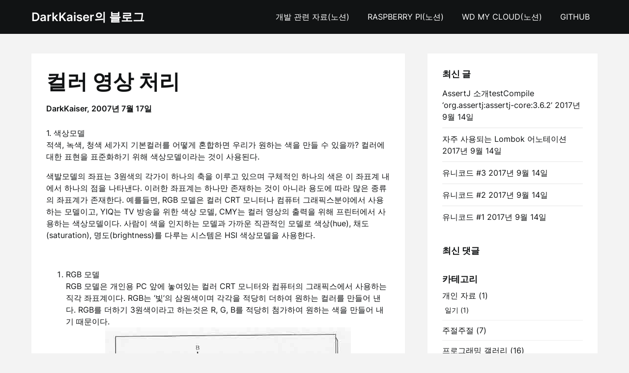

--- FILE ---
content_type: text/html; charset=UTF-8
request_url: https://www.darkkaiser.com/%EC%BB%AC%EB%9F%AC-%EC%98%81%EC%83%81-%EC%B2%98%EB%A6%AC/
body_size: 15670
content:
<!doctype html>
<html lang="ko-KR">

<head>
	<meta charset="UTF-8">
	<meta name="viewport" content="width=device-width, initial-scale=1">
	<link rel="profile" href="http://gmpg.org/xfn/11">
	<title>컬러 영상 처리 &#8211; DarkKaiser의 블로그</title>
<meta name='robots' content='max-image-preview:large' />
<link rel="alternate" type="application/rss+xml" title="DarkKaiser의 블로그 &raquo; 피드" href="https://www.darkkaiser.com/feed/" />
<link rel="alternate" type="application/rss+xml" title="DarkKaiser의 블로그 &raquo; 댓글 피드" href="https://www.darkkaiser.com/comments/feed/" />
<link rel="alternate" type="application/rss+xml" title="DarkKaiser의 블로그 &raquo; 컬러 영상 처리 댓글 피드" href="https://www.darkkaiser.com/%ec%bb%ac%eb%9f%ac-%ec%98%81%ec%83%81-%ec%b2%98%eb%a6%ac/feed/" />
<script type="text/javascript">
/* <![CDATA[ */
window._wpemojiSettings = {"baseUrl":"https:\/\/s.w.org\/images\/core\/emoji\/14.0.0\/72x72\/","ext":".png","svgUrl":"https:\/\/s.w.org\/images\/core\/emoji\/14.0.0\/svg\/","svgExt":".svg","source":{"concatemoji":"https:\/\/www.darkkaiser.com\/wp-includes\/js\/wp-emoji-release.min.js?ver=6.4.7"}};
/*! This file is auto-generated */
!function(i,n){var o,s,e;function c(e){try{var t={supportTests:e,timestamp:(new Date).valueOf()};sessionStorage.setItem(o,JSON.stringify(t))}catch(e){}}function p(e,t,n){e.clearRect(0,0,e.canvas.width,e.canvas.height),e.fillText(t,0,0);var t=new Uint32Array(e.getImageData(0,0,e.canvas.width,e.canvas.height).data),r=(e.clearRect(0,0,e.canvas.width,e.canvas.height),e.fillText(n,0,0),new Uint32Array(e.getImageData(0,0,e.canvas.width,e.canvas.height).data));return t.every(function(e,t){return e===r[t]})}function u(e,t,n){switch(t){case"flag":return n(e,"\ud83c\udff3\ufe0f\u200d\u26a7\ufe0f","\ud83c\udff3\ufe0f\u200b\u26a7\ufe0f")?!1:!n(e,"\ud83c\uddfa\ud83c\uddf3","\ud83c\uddfa\u200b\ud83c\uddf3")&&!n(e,"\ud83c\udff4\udb40\udc67\udb40\udc62\udb40\udc65\udb40\udc6e\udb40\udc67\udb40\udc7f","\ud83c\udff4\u200b\udb40\udc67\u200b\udb40\udc62\u200b\udb40\udc65\u200b\udb40\udc6e\u200b\udb40\udc67\u200b\udb40\udc7f");case"emoji":return!n(e,"\ud83e\udef1\ud83c\udffb\u200d\ud83e\udef2\ud83c\udfff","\ud83e\udef1\ud83c\udffb\u200b\ud83e\udef2\ud83c\udfff")}return!1}function f(e,t,n){var r="undefined"!=typeof WorkerGlobalScope&&self instanceof WorkerGlobalScope?new OffscreenCanvas(300,150):i.createElement("canvas"),a=r.getContext("2d",{willReadFrequently:!0}),o=(a.textBaseline="top",a.font="600 32px Arial",{});return e.forEach(function(e){o[e]=t(a,e,n)}),o}function t(e){var t=i.createElement("script");t.src=e,t.defer=!0,i.head.appendChild(t)}"undefined"!=typeof Promise&&(o="wpEmojiSettingsSupports",s=["flag","emoji"],n.supports={everything:!0,everythingExceptFlag:!0},e=new Promise(function(e){i.addEventListener("DOMContentLoaded",e,{once:!0})}),new Promise(function(t){var n=function(){try{var e=JSON.parse(sessionStorage.getItem(o));if("object"==typeof e&&"number"==typeof e.timestamp&&(new Date).valueOf()<e.timestamp+604800&&"object"==typeof e.supportTests)return e.supportTests}catch(e){}return null}();if(!n){if("undefined"!=typeof Worker&&"undefined"!=typeof OffscreenCanvas&&"undefined"!=typeof URL&&URL.createObjectURL&&"undefined"!=typeof Blob)try{var e="postMessage("+f.toString()+"("+[JSON.stringify(s),u.toString(),p.toString()].join(",")+"));",r=new Blob([e],{type:"text/javascript"}),a=new Worker(URL.createObjectURL(r),{name:"wpTestEmojiSupports"});return void(a.onmessage=function(e){c(n=e.data),a.terminate(),t(n)})}catch(e){}c(n=f(s,u,p))}t(n)}).then(function(e){for(var t in e)n.supports[t]=e[t],n.supports.everything=n.supports.everything&&n.supports[t],"flag"!==t&&(n.supports.everythingExceptFlag=n.supports.everythingExceptFlag&&n.supports[t]);n.supports.everythingExceptFlag=n.supports.everythingExceptFlag&&!n.supports.flag,n.DOMReady=!1,n.readyCallback=function(){n.DOMReady=!0}}).then(function(){return e}).then(function(){var e;n.supports.everything||(n.readyCallback(),(e=n.source||{}).concatemoji?t(e.concatemoji):e.wpemoji&&e.twemoji&&(t(e.twemoji),t(e.wpemoji)))}))}((window,document),window._wpemojiSettings);
/* ]]> */
</script>
<link rel='stylesheet' id='superb-pixels-boxed-css' href='https://www.darkkaiser.com/wp-content/themes/superb-pixels/css/boxed-theme-mode.css?ver=1.0' type='text/css' media='all and (min-width: 600px)' />
<style id='wp-emoji-styles-inline-css' type='text/css'>

	img.wp-smiley, img.emoji {
		display: inline !important;
		border: none !important;
		box-shadow: none !important;
		height: 1em !important;
		width: 1em !important;
		margin: 0 0.07em !important;
		vertical-align: -0.1em !important;
		background: none !important;
		padding: 0 !important;
	}
</style>
<link rel='stylesheet' id='wp-block-library-css' href='https://www.darkkaiser.com/wp-includes/css/dist/block-library/style.min.css?ver=6.4.7' type='text/css' media='all' />
<style id='classic-theme-styles-inline-css' type='text/css'>
/*! This file is auto-generated */
.wp-block-button__link{color:#fff;background-color:#32373c;border-radius:9999px;box-shadow:none;text-decoration:none;padding:calc(.667em + 2px) calc(1.333em + 2px);font-size:1.125em}.wp-block-file__button{background:#32373c;color:#fff;text-decoration:none}
</style>
<style id='global-styles-inline-css' type='text/css'>
body{--wp--preset--color--black: #000000;--wp--preset--color--cyan-bluish-gray: #abb8c3;--wp--preset--color--white: #ffffff;--wp--preset--color--pale-pink: #f78da7;--wp--preset--color--vivid-red: #cf2e2e;--wp--preset--color--luminous-vivid-orange: #ff6900;--wp--preset--color--luminous-vivid-amber: #fcb900;--wp--preset--color--light-green-cyan: #7bdcb5;--wp--preset--color--vivid-green-cyan: #00d084;--wp--preset--color--pale-cyan-blue: #8ed1fc;--wp--preset--color--vivid-cyan-blue: #0693e3;--wp--preset--color--vivid-purple: #9b51e0;--wp--preset--gradient--vivid-cyan-blue-to-vivid-purple: linear-gradient(135deg,rgba(6,147,227,1) 0%,rgb(155,81,224) 100%);--wp--preset--gradient--light-green-cyan-to-vivid-green-cyan: linear-gradient(135deg,rgb(122,220,180) 0%,rgb(0,208,130) 100%);--wp--preset--gradient--luminous-vivid-amber-to-luminous-vivid-orange: linear-gradient(135deg,rgba(252,185,0,1) 0%,rgba(255,105,0,1) 100%);--wp--preset--gradient--luminous-vivid-orange-to-vivid-red: linear-gradient(135deg,rgba(255,105,0,1) 0%,rgb(207,46,46) 100%);--wp--preset--gradient--very-light-gray-to-cyan-bluish-gray: linear-gradient(135deg,rgb(238,238,238) 0%,rgb(169,184,195) 100%);--wp--preset--gradient--cool-to-warm-spectrum: linear-gradient(135deg,rgb(74,234,220) 0%,rgb(151,120,209) 20%,rgb(207,42,186) 40%,rgb(238,44,130) 60%,rgb(251,105,98) 80%,rgb(254,248,76) 100%);--wp--preset--gradient--blush-light-purple: linear-gradient(135deg,rgb(255,206,236) 0%,rgb(152,150,240) 100%);--wp--preset--gradient--blush-bordeaux: linear-gradient(135deg,rgb(254,205,165) 0%,rgb(254,45,45) 50%,rgb(107,0,62) 100%);--wp--preset--gradient--luminous-dusk: linear-gradient(135deg,rgb(255,203,112) 0%,rgb(199,81,192) 50%,rgb(65,88,208) 100%);--wp--preset--gradient--pale-ocean: linear-gradient(135deg,rgb(255,245,203) 0%,rgb(182,227,212) 50%,rgb(51,167,181) 100%);--wp--preset--gradient--electric-grass: linear-gradient(135deg,rgb(202,248,128) 0%,rgb(113,206,126) 100%);--wp--preset--gradient--midnight: linear-gradient(135deg,rgb(2,3,129) 0%,rgb(40,116,252) 100%);--wp--preset--font-size--small: 13px;--wp--preset--font-size--medium: 20px;--wp--preset--font-size--large: 36px;--wp--preset--font-size--x-large: 42px;--wp--preset--spacing--20: 0.44rem;--wp--preset--spacing--30: 0.67rem;--wp--preset--spacing--40: 1rem;--wp--preset--spacing--50: 1.5rem;--wp--preset--spacing--60: 2.25rem;--wp--preset--spacing--70: 3.38rem;--wp--preset--spacing--80: 5.06rem;--wp--preset--shadow--natural: 6px 6px 9px rgba(0, 0, 0, 0.2);--wp--preset--shadow--deep: 12px 12px 50px rgba(0, 0, 0, 0.4);--wp--preset--shadow--sharp: 6px 6px 0px rgba(0, 0, 0, 0.2);--wp--preset--shadow--outlined: 6px 6px 0px -3px rgba(255, 255, 255, 1), 6px 6px rgba(0, 0, 0, 1);--wp--preset--shadow--crisp: 6px 6px 0px rgba(0, 0, 0, 1);}:where(.is-layout-flex){gap: 0.5em;}:where(.is-layout-grid){gap: 0.5em;}body .is-layout-flow > .alignleft{float: left;margin-inline-start: 0;margin-inline-end: 2em;}body .is-layout-flow > .alignright{float: right;margin-inline-start: 2em;margin-inline-end: 0;}body .is-layout-flow > .aligncenter{margin-left: auto !important;margin-right: auto !important;}body .is-layout-constrained > .alignleft{float: left;margin-inline-start: 0;margin-inline-end: 2em;}body .is-layout-constrained > .alignright{float: right;margin-inline-start: 2em;margin-inline-end: 0;}body .is-layout-constrained > .aligncenter{margin-left: auto !important;margin-right: auto !important;}body .is-layout-constrained > :where(:not(.alignleft):not(.alignright):not(.alignfull)){max-width: var(--wp--style--global--content-size);margin-left: auto !important;margin-right: auto !important;}body .is-layout-constrained > .alignwide{max-width: var(--wp--style--global--wide-size);}body .is-layout-flex{display: flex;}body .is-layout-flex{flex-wrap: wrap;align-items: center;}body .is-layout-flex > *{margin: 0;}body .is-layout-grid{display: grid;}body .is-layout-grid > *{margin: 0;}:where(.wp-block-columns.is-layout-flex){gap: 2em;}:where(.wp-block-columns.is-layout-grid){gap: 2em;}:where(.wp-block-post-template.is-layout-flex){gap: 1.25em;}:where(.wp-block-post-template.is-layout-grid){gap: 1.25em;}.has-black-color{color: var(--wp--preset--color--black) !important;}.has-cyan-bluish-gray-color{color: var(--wp--preset--color--cyan-bluish-gray) !important;}.has-white-color{color: var(--wp--preset--color--white) !important;}.has-pale-pink-color{color: var(--wp--preset--color--pale-pink) !important;}.has-vivid-red-color{color: var(--wp--preset--color--vivid-red) !important;}.has-luminous-vivid-orange-color{color: var(--wp--preset--color--luminous-vivid-orange) !important;}.has-luminous-vivid-amber-color{color: var(--wp--preset--color--luminous-vivid-amber) !important;}.has-light-green-cyan-color{color: var(--wp--preset--color--light-green-cyan) !important;}.has-vivid-green-cyan-color{color: var(--wp--preset--color--vivid-green-cyan) !important;}.has-pale-cyan-blue-color{color: var(--wp--preset--color--pale-cyan-blue) !important;}.has-vivid-cyan-blue-color{color: var(--wp--preset--color--vivid-cyan-blue) !important;}.has-vivid-purple-color{color: var(--wp--preset--color--vivid-purple) !important;}.has-black-background-color{background-color: var(--wp--preset--color--black) !important;}.has-cyan-bluish-gray-background-color{background-color: var(--wp--preset--color--cyan-bluish-gray) !important;}.has-white-background-color{background-color: var(--wp--preset--color--white) !important;}.has-pale-pink-background-color{background-color: var(--wp--preset--color--pale-pink) !important;}.has-vivid-red-background-color{background-color: var(--wp--preset--color--vivid-red) !important;}.has-luminous-vivid-orange-background-color{background-color: var(--wp--preset--color--luminous-vivid-orange) !important;}.has-luminous-vivid-amber-background-color{background-color: var(--wp--preset--color--luminous-vivid-amber) !important;}.has-light-green-cyan-background-color{background-color: var(--wp--preset--color--light-green-cyan) !important;}.has-vivid-green-cyan-background-color{background-color: var(--wp--preset--color--vivid-green-cyan) !important;}.has-pale-cyan-blue-background-color{background-color: var(--wp--preset--color--pale-cyan-blue) !important;}.has-vivid-cyan-blue-background-color{background-color: var(--wp--preset--color--vivid-cyan-blue) !important;}.has-vivid-purple-background-color{background-color: var(--wp--preset--color--vivid-purple) !important;}.has-black-border-color{border-color: var(--wp--preset--color--black) !important;}.has-cyan-bluish-gray-border-color{border-color: var(--wp--preset--color--cyan-bluish-gray) !important;}.has-white-border-color{border-color: var(--wp--preset--color--white) !important;}.has-pale-pink-border-color{border-color: var(--wp--preset--color--pale-pink) !important;}.has-vivid-red-border-color{border-color: var(--wp--preset--color--vivid-red) !important;}.has-luminous-vivid-orange-border-color{border-color: var(--wp--preset--color--luminous-vivid-orange) !important;}.has-luminous-vivid-amber-border-color{border-color: var(--wp--preset--color--luminous-vivid-amber) !important;}.has-light-green-cyan-border-color{border-color: var(--wp--preset--color--light-green-cyan) !important;}.has-vivid-green-cyan-border-color{border-color: var(--wp--preset--color--vivid-green-cyan) !important;}.has-pale-cyan-blue-border-color{border-color: var(--wp--preset--color--pale-cyan-blue) !important;}.has-vivid-cyan-blue-border-color{border-color: var(--wp--preset--color--vivid-cyan-blue) !important;}.has-vivid-purple-border-color{border-color: var(--wp--preset--color--vivid-purple) !important;}.has-vivid-cyan-blue-to-vivid-purple-gradient-background{background: var(--wp--preset--gradient--vivid-cyan-blue-to-vivid-purple) !important;}.has-light-green-cyan-to-vivid-green-cyan-gradient-background{background: var(--wp--preset--gradient--light-green-cyan-to-vivid-green-cyan) !important;}.has-luminous-vivid-amber-to-luminous-vivid-orange-gradient-background{background: var(--wp--preset--gradient--luminous-vivid-amber-to-luminous-vivid-orange) !important;}.has-luminous-vivid-orange-to-vivid-red-gradient-background{background: var(--wp--preset--gradient--luminous-vivid-orange-to-vivid-red) !important;}.has-very-light-gray-to-cyan-bluish-gray-gradient-background{background: var(--wp--preset--gradient--very-light-gray-to-cyan-bluish-gray) !important;}.has-cool-to-warm-spectrum-gradient-background{background: var(--wp--preset--gradient--cool-to-warm-spectrum) !important;}.has-blush-light-purple-gradient-background{background: var(--wp--preset--gradient--blush-light-purple) !important;}.has-blush-bordeaux-gradient-background{background: var(--wp--preset--gradient--blush-bordeaux) !important;}.has-luminous-dusk-gradient-background{background: var(--wp--preset--gradient--luminous-dusk) !important;}.has-pale-ocean-gradient-background{background: var(--wp--preset--gradient--pale-ocean) !important;}.has-electric-grass-gradient-background{background: var(--wp--preset--gradient--electric-grass) !important;}.has-midnight-gradient-background{background: var(--wp--preset--gradient--midnight) !important;}.has-small-font-size{font-size: var(--wp--preset--font-size--small) !important;}.has-medium-font-size{font-size: var(--wp--preset--font-size--medium) !important;}.has-large-font-size{font-size: var(--wp--preset--font-size--large) !important;}.has-x-large-font-size{font-size: var(--wp--preset--font-size--x-large) !important;}
.wp-block-navigation a:where(:not(.wp-element-button)){color: inherit;}
:where(.wp-block-post-template.is-layout-flex){gap: 1.25em;}:where(.wp-block-post-template.is-layout-grid){gap: 1.25em;}
:where(.wp-block-columns.is-layout-flex){gap: 2em;}:where(.wp-block-columns.is-layout-grid){gap: 2em;}
.wp-block-pullquote{font-size: 1.5em;line-height: 1.6;}
</style>
<link rel='stylesheet' id='classy-blogger-parent-style-css' href='https://www.darkkaiser.com/wp-content/themes/superb-pixels/style.css?ver=6.4.7' type='text/css' media='all' />
<link rel='stylesheet' id='classy-blogger-fonts-css' href='https://www.darkkaiser.com/wp-content/fonts/013bcf636a8eba050434e647a4781a09.css?ver=1.0' type='text/css' media='all' />
<link rel='stylesheet' id='superb-pixels-font-awesome-css' href='https://www.darkkaiser.com/wp-content/themes/superb-pixels/css/font-awesome.min.css?ver=6.4.7' type='text/css' media='all' />
<link rel='stylesheet' id='superb-pixels-style-css' href='https://www.darkkaiser.com/wp-content/themes/classy-blogger/style.css?ver=6.4.7' type='text/css' media='all' />
<link rel='stylesheet' id='superb-pixels-fonts-css' href='https://www.darkkaiser.com/wp-content/fonts/1b4b91594c67cdc195df0c8fe4b86e30.css?ver=1.0' type='text/css' media='all' />
<link rel='stylesheet' id='enlighterjs-css' href='https://www.darkkaiser.com/wp-content/plugins/enlighter/cache/enlighterjs.min.css?ver=hX5h0suZIToNAns' type='text/css' media='all' />
<script type="text/javascript" src="https://www.darkkaiser.com/wp-includes/js/jquery/jquery.min.js?ver=3.7.1" id="jquery-core-js"></script>
<script type="text/javascript" src="https://www.darkkaiser.com/wp-includes/js/jquery/jquery-migrate.min.js?ver=3.4.1" id="jquery-migrate-js"></script>
<link rel="https://api.w.org/" href="https://www.darkkaiser.com/wp-json/" /><link rel="alternate" type="application/json" href="https://www.darkkaiser.com/wp-json/wp/v2/posts/307" /><link rel="EditURI" type="application/rsd+xml" title="RSD" href="https://www.darkkaiser.com/xmlrpc.php?rsd" />
<meta name="generator" content="WordPress 6.4.7" />
<link rel="canonical" href="https://www.darkkaiser.com/%ec%bb%ac%eb%9f%ac-%ec%98%81%ec%83%81-%ec%b2%98%eb%a6%ac/" />
<link rel='shortlink' href='https://www.darkkaiser.com/?p=307' />
<link rel="alternate" type="application/json+oembed" href="https://www.darkkaiser.com/wp-json/oembed/1.0/embed?url=https%3A%2F%2Fwww.darkkaiser.com%2F%25ec%25bb%25ac%25eb%259f%25ac-%25ec%2598%2581%25ec%2583%2581-%25ec%25b2%2598%25eb%25a6%25ac%2F" />
<link rel="alternate" type="text/xml+oembed" href="https://www.darkkaiser.com/wp-json/oembed/1.0/embed?url=https%3A%2F%2Fwww.darkkaiser.com%2F%25ec%25bb%25ac%25eb%259f%25ac-%25ec%2598%2581%25ec%2583%2581-%25ec%25b2%2598%25eb%25a6%25ac%2F&#038;format=xml" />
<link rel="pingback" href="https://www.darkkaiser.com/xmlrpc.php">		<style type="text/css">
			.custom-logo-link img {
				width: auto;
				max-height: 65px;
			}

			.all-blog-articles {
				display: block;
			}

			.add-blog-to-sidebar .all-blog-articles .blogposts-list {
				width: 100%;
				max-width: 100%;
				flex: 100%;
			}

			.all-blog-articles article h2.entry-title {
				font-size: var(--font-secondary-xxl);
			}

			@media (max-width: 1100px) {
				.all-blog-articles article h2.entry-title {
					font-size: var(--font-secondary-xl);
				}
			}

			@media (max-width: 700px) {
				.all-blog-articles article h2.entry-title {
					font-size: var(--font-secondary-large);
				}
			}

			
			/** COLOR SCHEME **/
			:root {
				--superb-pixels-primary: #f8ad36;--superb-pixels-primary-dark: #d78a16;--superb-pixels-secondary: #eeeeee;--superb-pixels-secondary-dark: #e3e3e3;			}

			/** COLOR SCHEME **/
		</style>

<style type="text/css">.recentcomments a{display:inline !important;padding:0 !important;margin:0 !important;}</style>		<style type="text/css">
			.site-title a,
			.site-description,
			.logofont,
			.site-title,
			.logodescription {
				color: #ffffff;
			}

			.site-title a,
			.site-title,
			.site-description,
			.logodescription {
				color: #ffffff;
			}

					</style>
</head>

<body class="post-template-default single single-post postid-307 single-format-standard masthead-fixed">
		<a class="skip-link screen-reader-text" href="#content">Skip to content</a>

	<header id="masthead" class="sheader site-header clearfix">
		        <nav id="primary-site-navigation" class="primary-menu main-navigation clearfix">
                    <a href="#" class="nav-pull smenu-hide toggle-mobile-menu menu-toggle" aria-expanded="false">
                            <span class="logofont site-title">
                    DarkKaiser의 블로그                </span>
                        <span class="navigation-icon-nav">
                <svg width="24" height="18" viewBox="0 0 24 18" fill="none" xmlns="http://www.w3.org/2000/svg">
                    <path d="M1.33301 1H22.6663" stroke="#2D2D2D" stroke-width="2" stroke-linecap="round" stroke-linejoin="round" />
                    <path d="M1.33301 9H22.6663" stroke="#2D2D2D" stroke-width="2" stroke-linecap="round" stroke-linejoin="round" />
                    <path d="M1.33301 17H22.6663" stroke="#2D2D2D" stroke-width="2" stroke-linecap="round" stroke-linejoin="round" />
                </svg>
            </span>
        </a>
            <div class="top-nav-wrapper">
                <div class="content-wrap">
                    <div class="header-content-container">
                        <div class="logo-container">
                            
                                

                                
                                    <a class="logofont site-title" href="https://www.darkkaiser.com/" rel="home">DarkKaiser의 블로그</a>
                                                                        
                                                            </div>

                                <div class="center-main-menu">
                            <div class="menu-top_menu-container"><ul id="primary-menu" class="pmenu"><li id="menu-item-1354" class="menu-item menu-item-type-custom menu-item-object-custom menu-item-1354"><a target="_blank" rel="noopener" href="https://darkkaiser.notion.site/62ec7038d1284144aa4e481b9d606517?pvs=4">개발 관련 자료(노션)</a></li>
<li id="menu-item-1434" class="menu-item menu-item-type-custom menu-item-object-custom menu-item-1434"><a target="_blank" rel="noopener" href="https://darkkaiser.notion.site/Raspberry-Pi-b77204580b1e4dd7ae0c20db6ef28773?pvs=4">Raspberry Pi(노션)</a></li>
<li id="menu-item-1433" class="menu-item menu-item-type-custom menu-item-object-custom menu-item-1433"><a target="_blank" rel="noopener" href="https://darkkaiser.notion.site/WD-My-Cloud-UN_USED-a6a792a1d3254bf093d5f6ba6e3fd3fe?pvs=4">WD My Cloud(노션)</a></li>
<li id="menu-item-1355" class="menu-item menu-item-type-custom menu-item-object-custom menu-item-1355"><a target="_blank" rel="noopener" href="https://github.com/darkkaiser">GitHub</a></li>
</ul></div>                                        </div>
                    </div>
                </div>
        </nav>
		<div class="super-menu clearfix menu-offconvas-mobile-only">
			<div class="super-menu-inner">
				<div class="header-content-container">
					<div class="mob-logo-wrap">
																				
								<a class="logofont site-title" href="https://www.darkkaiser.com/" rel="home">DarkKaiser의 블로그</a>
																
													</div>


											<a href="#" class="nav-pull toggle-mobile-menu menu-toggle" aria-expanded="false">
							<span class="navigation-icon">
								<svg width="24" height="18" viewBox="0 0 24 18" fill="none" xmlns="http://www.w3.org/2000/svg">
									<path d="M1.33301 1H22.6663" stroke="#2D2D2D" stroke-width="2" stroke-linecap="round" stroke-linejoin="round" />
									<path d="M1.33301 9H22.6663" stroke="#2D2D2D" stroke-width="2" stroke-linecap="round" stroke-linejoin="round" />
									<path d="M1.33301 17H22.6663" stroke="#2D2D2D" stroke-width="2" stroke-linecap="round" stroke-linejoin="round" />
								</svg>
							</span>
						</a>
									</div>
			</div>
		</div>
	</header>

	
	<div class="content-wrap">

					<!-- Upper widgets -->
						<!-- / Upper widgets -->
		
	</div>


	
<div id="content" class="site-content clearfix"> <div class="content-wrap">
    <div id="primary" class="featured-content content-area ">
        <main id="main" class="site-main">
                    
<article id="post-307" class="posts-entry fbox post-307 post type-post status-publish format-standard hentry category-dip">
	<header class="entry-header">
		<h1 class="entry-title">컬러 영상 처리</h1>					<div class="entry-meta">
				<div class="blog-data-wrapper">
					<div class='post-meta-inner-wrapper'>
													<span class="post-author-img">
															</span>
							<span class="post-author-data">
								DarkKaiser, 														<span class="posted-on"><a href="https://www.darkkaiser.com/%ec%bb%ac%eb%9f%ac-%ec%98%81%ec%83%81-%ec%b2%98%eb%a6%ac/" rel="bookmark"><time class="entry-date published" datetime="2007-07-17T09:25:47+09:00">2007년 7월 17일</time><time class="updated" datetime="2023-09-06T12:27:21+09:00">2023년 9월 6일</time></a></span>														</span>
											</div>
				</div>
			</div><!-- .entry-meta -->
			</header><!-- .entry-header -->

	<div class="entry-content">
		<p>1. 색상모델<br />적색, 녹색, 청색 세가지 기본컬러를 어떻게 혼합하면 우리가 원하는 색을 만들 수 있을까? 컬러에 대한 표현을 표준화하기 위해 색상모델이라는 것이 사용된다.</p>
<div>색발모델의 좌표는 3원색의 각가이 하나의 축을 이루고 있으며 구체적인 하나의 색은 이 좌표계 내에서 하나의 점을 나타낸다. 이러한 좌표계는 하나만 존재하는 것이 아니라 용도에 따라 많은 종류의 좌표계가 존재한다. 예를들면, RGB 모델은 컬러 CRT 모니터나 컴퓨터 그래픽스분야에서 사용하는 모델이고, YIQ는 TV 방송을 위한 색상 모델, CMY는 컬러 영상의 출력을 위해 프린터에서 사용하는 색상모델이다. 사람이 색을 인지하는 모델과 가까운 직관적인 모델로 색상(hue), 채도(saturation), 명도(brightness)를 다루는 시스템은 HSI 색상모델을 사용한다.</div>
<p> </p>
<ol>
<li>RGB 모델<br />RGB 모델은 개인용 PC 앞에 놓여있는 컬러 CRT 모니터와 컴퓨터의 그래픽스에서 사용하는 직각 좌표계이다. RGB는 &#8216;빛&#8217;의 삼원색이며 각각을 적당히 더하여 원하는 컬러를 만들어 낸다. RGB를 더하기 3원색이라고 하는것은 R, G, B를 적당히 첨가하여 원하는 색을 만들어 내기 때문이다.<br /><img fetchpriority="high" decoding="async" class="aligncenter" src="https://www.darkkaiser.com/wp-content/uploads/1/1216172822.jpg" alt="사용자 삽입 이미지" width="500" height="489" />RGB 컬러 모델을 보면, 각각의 좌표축은 R, G, B축을 나타낸다. 좌표점 (0, 0, 0)은 검은색이며 (1, 1, 1)은 흰색을 나타낸다. (0, 0, 0)과 (1, 1, 1)을 연결하는 대각선상에 존재하는 모든 점들은 R, G, B 각각의 비율이 동일한 회색 등급을 나타낸다. 이것은 삼원색이 같은 비율로 혼합되었을 경우 회색이 된다는 것을 나타낸다.
<div>실제로 영상 처리를 수행할 때 흑백영상 처리가 많으므로 RGB 컬러 값을 흑백명암도의 밝기 값으로 바꾸는 것이 필요하다. 간단하게 다음의 수식을 사용한다.
<pre class="lang:default decode:true ">명암도 = 0.299R + 0.587G + 0.114B
명암도 = 0.333R + 0.333G + 0.333B</pre>
<p>TV나 모니터에서 사용하는 경우 첫 번째 수식을, 나머지 대부분의 경우는 두 번째 수식을 사용하면 된다.</p>
</div>
</li>
<li>YIQ 모델<br />이 색상모델은 TV 방송국에서 사용하는 컬러모델이다. 만일 RGB 컬러로 TV 영상전파를 쏘아보낸다면 가정에서 이를 받아서 흑백 TV로 시청한다고 할 경우 다시 밝기를 나타내는 명암도 값을 계산해야 할 것이다. 이것은 귀찮은 일이고 하드웨어나 소프트웨어적인 추가 계산을 필요로 할 것이다. 방송국에서는 수신기가 흑백 TV인지 컬러 TV인지 관계없이 YIQ 신호로 쏘아보내고 가정에서 수신기가 흑백 TV라면 Y신호만 취하면 될 것이고 컬러 TV라면 YIQ를 모두 취하면 될 것이다. 방송국은 호환성을 높이기 위해 YIQ 모형을 사용한다.<br /><img decoding="async" class="aligncenter" src="https://www.darkkaiser.com/wp-content/uploads/1/1096600549.jpg" alt="사용자 삽입 이미지" width="500" height="188" />YIQ에서 Y는 명암도(luminance), I, Q는 색에 관련된 정보인 색상과 채도 정보를 나타낸다. 흑백 TV인 경우 영상신호에서 Y만을 취해서 흑백화면을 만들고, 컬러 TV인 경우 세 신호 모두를 이용하여 R, G, B 컬러 값을 만들어 낼 수 있다.<strong>YIQ 모델의 장점<br /></strong>
<ul>
<li>밝기를 나타내는 명암도 값을 바로 취해서 사용할 수 있다. 히스토그램 평활화와 같은 영상처리라든지, 컬러 영상의 유화처리 등에 색상모델의 변환없이 직접 사용 가능하다.</li>
<li>사람의 눈은 컬러값보다 밝기값에 더 민감하다. 따라서, 영상신호 전송시, 민감한 Y 값은 덜 압축하여 보내고, 둔감한 I, Q 값은 많이 압축하여 보낼수 있어 신호 전송의 효율을 높이는 것이 가능하다.</li>
</ul>
<p><strong>Lookup Table를 사용한 고속 변환<br /></strong>RGB 모형과 YIQ 모형의 변환 행렬식은 실수의 곱연산을 포함하고 있으므로 연산시간이 많이 걸린다. 따라서 포함된 관련식을 미리 계산하여 Lookup 테이블에 저장하여 놓고, 실제 계산시에는 이 테이블을 참조하여 사용한다면 고속 변환이 가능하다. 아래 리스트는 LUT를 사용한 RGB 모형에서 YIQ 모형으로의 색변환을 보여준다.</p>
</li>
<li>CMY 모델<br />CMY는 &#8216;색&#8217;의 3원색이며 청록(Cyan), 자홍(Magenta), 노랑(Yellow)으로 구성된다. 이것은 RGB 모형과 반대의 공간이며, C,M,Y는 각각 R,G,B의 보색이다. RGB는 더하기 3원색이었는데 반해 CMY는 빼기 3원색이라고 한다. 이는 백색광에서 특정색을 뺌에 의해 원하는 색깔을 만들기 때문이다. 예를들면, 청록(Cyan)으로 칠해진 표면에 백색광을 비추면 흡수된다. 즉, Magenta는 백색광에서 녹색광을 뺀 것이다.
<div>이 색상모델은 컬러 복사기나 프린트와 같은 종이 출력 장치에 사용되며 종이에 색깔을 나타내는 안료를 칠하기 위해 필요하다.
<pre class="lang:default decode:true ">C = 1 - R
M = 1 - G
Y = 1 - G</pre>
<p>프린트없체에서는 CMY에 검정색을 더하여 CMYK 모델을 만들었다. K는 검정색을 나타내며 검정색을 만들기 위해 C, M, Y를 조합하여 사용하는 것보다는 아예 검정색 잉크를 사용하는 것이 비용이나 검정색의 질적 수준에서 더 효과적이기 때문에 실용적으로 사용되는 모델이다.</p>
<pre class="lang:default decode:true ">C = 1 - R
M = 1 - G
Y = 1 - B
K = min(C, M, Y)</pre>
<p><img loading="lazy" decoding="async" class="aligncenter" src="https://www.darkkaiser.com/wp-content/uploads/1/1406467347.jpg" alt="사용자 삽입 이미지" width="500" height="420" />아래 리스트는 RGB 모델에서의 화소값을 CMY 모델의 화소값으로 변환하는 함수의 구현을 보여준다. &#8216;F&#8217;는 단정도 실수를 나타낸다. 변수값들은 0과 1 사이값으로 만들어 사용한다.</p>
<pre class="lang:default decode:true ">void RGB_To_CMY(float r, float g, float b, float *c, float *m, float *y)
{
*c = 1.0f - r;
*m = 1.0f - g;
*y = 1.0f - b;
}</pre>
</div>
</li>
<li>HSI 모델<br />RGB, YIQ, CMY, CMYK 등의 색상모델은 시스템이나 하드웨어에서의 사용을 위해 만들어진 색상모형이다. 이에반해 HSI 모델은 인간의 색인지에 기반을 둔 사용자 지향성의 색상모형이다. H는 색상(Hue), S는 체도(Saturation), I는 명도(Intensity)를 각각 나타내며 이 모형을 사용하면, 어떤 구체적인 컬러를 만들기 위해 색을 조합할 필요가 없다. 바로 좌표축 H 자체가 색상을 나타낸다. 진한 빨간색을 엷은 빨강색으로 만들기 위해서는 또 다른 좌표축 중의 하나인 S를 조절하면 된다. 밝기를 바꾸기 위해서는 I 축을 조절한다. 사용자가 원하는 색을 만들거나 재생하기 위한 색 표현이 쉽지 않은가?
<div>색상(H)은 빨강, 파랑, 노랑 등의 색을 구별하기 위해 사용되는 축으로 0~360도의 범위를 가진 각도 값으로 나타낸다. 채노(S)는 순색에 첨가된 백색광의 비율을 나타내며 0~1의 범위를 가진 반지름에 해당한다. 파란색의 벽면에 백색광을 비추면 파란색이 희미해 지면서 백색에 가까워진다. S 값이 0으로 떨어지게 되는 것이다. 빨강은 높은 채도의 색이고 분홍은 낮은 채도의 색이다. 빨강이 분홍보다 순색에 더 가깝다. 중심 축에서 멀어지면 채도는 높아진다. 명도는 빛의 세기를 나타낸다. I 축에 해당하며 0~1 사이의 범위를 가진다. 0은 검정, 1은 흰색을 나타낸다.<br /><img loading="lazy" decoding="async" class="aligncenter" src="https://www.darkkaiser.com/wp-content/uploads/1/1267892823.jpg" alt="사용자 삽입 이미지" width="500" height="250" />위의 그림은 HSI 좌표의 모형을 RGB 축과 비교하여 보여주고 있다. HSI 모형은 실린더 모양으로 생긴 좌표로 RGB 모형의 대각선인 회색 라인을 중심축으로 한다. 위의 그림에서는 I로 표시되어 있다. 따라서, 허용되는 채도영역의 범위는 밝기가 밝거나 어두운 영역에서는 정육각형에 내접하는 타원의 크기가 작아지므로 이에 대응하여 작게 된다. 또한, 중심축인 회색라인(I축)에서 외각으로 멀어질수록 순색에 가까워지면서 채도가 증가하게 되고 중심축에서 가까우면 회색에 가까우므로 채도가 떨어지게 된다.<br /><img loading="lazy" decoding="async" class="aligncenter" src="https://www.darkkaiser.com/wp-content/uploads/1/1224026653.jpg" alt="사용자 삽입 이미지" width="500" height="149" />위의 그림은 HSI 영상분리의 예를 보여주고 있다. H 성분은 수직방향으로만 값이 변한다. 원본영상의 수평방향으로는 밝기나 채도가 바뀌지만 일정한 H 값을 나타낸다. 이러한 특성은 컬러영상의 영역분리를 시도할 때 h를 사용하면 조명의 영향을 받지 않고 동일색 영역을 분리할 수 있음을 시사해 주고 있다. S 값은 양 옆은 작고 가운데 부분은 큰데 이것은 원본의 가운데 영역이 순색에 가깝기 때문이다. I값은 이에 대응하여 오른쪽이 커지게 된다.
<div>아래 리스트는 RGB 모형에서 HSI 모델로 컬러좌표를 변경하는 함수를 구현한 코드를 보여준다. 함수의 인자인 r, g, b의 값 범위는 [0, 1] 사이의 값으로 넘어간다. 입력 영상의 데이터 R, G, B 값에다가 255를 나누어서 만들어 주면 된다. 함수 호출 후 결과 값의 범위는 H가 0~360도 범위이고 S, V 값은 각각 [0, 1] 범위를 갖게 된다.</div>
</div>
</li>
</ol>


<pre class="EnlighterJSRAW" data-enlighter-language="cpp" data-enlighter-theme="" data-enlighter-highlight="" data-enlighter-linenumbers="" data-enlighter-lineoffset="" data-enlighter-title="" data-enlighter-group="">void RGB_To_HSI(float r, float g, float b, float *h, float *s, float *i)
{
  float minc;
  float angle;
  minc = MIN(r, g);
  minc = MIN(min,c b);

  /* 밝기값의 계산 */ 
  *i = (r + g + b) / 3.0f;

  /* 색상과 채도 값의 계산 */ 
  if ((r == g) &amp;&amp; (g == b)) /* gray-scale */ 
  {
    *s = 0.0f; /* 채도 */ 
    *h = 0.0f; /* 색상 */ 
    return;
  } else {
    *s = 1.0f - (3.0f / (r + g + b)) * minc;
    angle = (r - 0.5f * g - 0.5f * b) / (float)sqrt((r - g) * (r - g) + (r - b) * (g - b));
    *h = (float)acos(angle);
    *h *= 57.29577951f; /* 각도값으로 전환 */ 
  }

  if (b > g
    *h = 360.0f - *h;
}</pre>
							<div class="category-and-tags">
					<a href="https://www.darkkaiser.com/category/dip/" rel="category tag">디지털 이미지 프로세싱</a>									</div>
					

	</div><!-- .entry-content -->
</article><!-- #post-307 -->
	<nav class="navigation post-navigation" aria-label="글">
		<h2 class="screen-reader-text">글 내비게이션</h2>
		<div class="nav-links"><div class="nav-previous"><a href="https://www.darkkaiser.com/bmp-%ed%8c%8c%ec%9d%bc/" rel="prev">Previous post</a></div><div class="nav-next"><a href="https://www.darkkaiser.com/%ec%a3%bc%ed%8c%8c%ec%88%98-%ec%98%81%ec%97%ad%ec%97%90%ec%84%9c%ec%9d%98-%ec%98%81%ec%83%81%ec%b2%98%eb%a6%ac/" rel="next">Next post</a></div></div>
	</nav>
<div id="comments" class="fbox comments-area">
    	<div id="respond" class="comment-respond">
		<h3 id="reply-title" class="comment-reply-title">답글 남기기 <small><a rel="nofollow" id="cancel-comment-reply-link" href="/%EC%BB%AC%EB%9F%AC-%EC%98%81%EC%83%81-%EC%B2%98%EB%A6%AC/#respond" style="display:none;">응답 취소</a></small></h3><form action="https://www.darkkaiser.com/wp-comments-post.php" method="post" id="commentform" class="comment-form" novalidate><p class="comment-notes"><span id="email-notes">이메일 주소는 공개되지 않습니다.</span> <span class="required-field-message">필수 필드는 <span class="required">*</span>로 표시됩니다</span></p><p class="comment-form-comment"><label for="comment">댓글 <span class="required">*</span></label> <textarea id="comment" name="comment" cols="45" rows="8" maxlength="65525" required></textarea></p><p class="comment-form-author"><label for="author">이름 <span class="required">*</span></label> <input id="author" name="author" type="text" value="" size="30" maxlength="245" autocomplete="name" required /></p>
<p class="comment-form-email"><label for="email">이메일 <span class="required">*</span></label> <input id="email" name="email" type="email" value="" size="30" maxlength="100" aria-describedby="email-notes" autocomplete="email" required /></p>
<p class="comment-form-url"><label for="url">웹사이트</label> <input id="url" name="url" type="url" value="" size="30" maxlength="200" autocomplete="url" /></p>
<p class="form-submit"><input name="submit" type="submit" id="submit" class="submit" value="댓글 달기" /> <input type='hidden' name='comment_post_ID' value='307' id='comment_post_ID' />
<input type='hidden' name='comment_parent' id='comment_parent' value='0' />
</p></form>	</div><!-- #respond -->
	
</div><!-- #comments -->
            </main><!-- #main -->
        </div><!-- #primary -->
                    
<aside id="secondary" class="featured-sidebar blog-sidebar-wrapper widget-area">
    
		<section id="recent-posts-3" class="widget widget_recent_entries">
		<div class="sidebar-headline-wrapper"><div class="sidebarlines-wrapper"><div class="widget-title-lines"></div></div><h3 class="widget-title">최신 글</h3></div>
		<ul>
											<li>
					<a href="https://www.darkkaiser.com/assertj-%ec%86%8c%ea%b0%9ctestcompile-org-assertjassertj-core3-6-2/">AssertJ 소개testCompile &#8216;org.assertj:assertj-core:3.6.2&#8217;</a>
											<span class="post-date">2017년 9월 14일</span>
									</li>
											<li>
					<a href="https://www.darkkaiser.com/%ec%9e%90%ec%a3%bc-%ec%82%ac%ec%9a%a9%eb%90%98%eb%8a%94-lombok-%ec%96%b4%eb%85%b8%ed%85%8c%ec%9d%b4%ec%85%98/">자주 사용되는 Lombok 어노테이션</a>
											<span class="post-date">2017년 9월 14일</span>
									</li>
											<li>
					<a href="https://www.darkkaiser.com/%ec%9c%a0%eb%8b%88%ec%bd%94%eb%93%9c-3/">유니코드 #3</a>
											<span class="post-date">2017년 9월 14일</span>
									</li>
											<li>
					<a href="https://www.darkkaiser.com/%ec%9c%a0%eb%8b%88%ec%bd%94%eb%93%9c-2/">유니코드 #2</a>
											<span class="post-date">2017년 9월 14일</span>
									</li>
											<li>
					<a href="https://www.darkkaiser.com/%ec%9c%a0%eb%8b%88%ec%bd%94%eb%93%9c-1/">유니코드 #1</a>
											<span class="post-date">2017년 9월 14일</span>
									</li>
					</ul>

		</section><section id="recent-comments-2" class="widget widget_recent_comments"><div class="sidebar-headline-wrapper"><div class="sidebarlines-wrapper"><div class="widget-title-lines"></div></div><h3 class="widget-title">최신 댓글</h3></div><ul id="recentcomments"></ul></section><section id="categories-2" class="widget widget_categories"><div class="sidebar-headline-wrapper"><div class="sidebarlines-wrapper"><div class="widget-title-lines"></div></div><h3 class="widget-title">카테고리</h3></div>
			<ul>
					<li class="cat-item cat-item-82"><a href="https://www.darkkaiser.com/category/private/">개인 자료</a> (1)
<ul class='children'>
	<li class="cat-item cat-item-4"><a href="https://www.darkkaiser.com/category/private/private-diary/">일기</a> (1)
</li>
</ul>
</li>
	<li class="cat-item cat-item-26"><a href="https://www.darkkaiser.com/category/messy-bundle/">주절주절</a> (7)
</li>
	<li class="cat-item cat-item-5"><a href="https://www.darkkaiser.com/category/gallery/">프로그래밍 갤러리</a> (16)
</li>
	<li class="cat-item cat-item-335"><a href="https://www.darkkaiser.com/category/programming/">프로그래밍 언어</a> (186)
<ul class='children'>
	<li class="cat-item cat-item-42"><a href="https://www.darkkaiser.com/category/programming/programming-java/">Java</a> (29)
</li>
	<li class="cat-item cat-item-10"><a href="https://www.darkkaiser.com/category/programming/programming-vc/">C/C++/VC++</a> (114)
</li>
	<li class="cat-item cat-item-91"><a href="https://www.darkkaiser.com/category/programming/programming-c/">C#</a> (11)
</li>
	<li class="cat-item cat-item-206"><a href="https://www.darkkaiser.com/category/programming/programming-visualbasic/">Visual Basic</a> (6)
</li>
	<li class="cat-item cat-item-336"><a href="https://www.darkkaiser.com/category/programming/programming-android/">안드로이드</a> (9)
</li>
	<li class="cat-item cat-item-326"><a href="https://www.darkkaiser.com/category/programming/programming-osx-iphone/">Objective-C</a> (5)
</li>
	<li class="cat-item cat-item-17"><a href="https://www.darkkaiser.com/category/programming/programming-javascript/">JavaScript</a> (4)
</li>
	<li class="cat-item cat-item-130"><a href="https://www.darkkaiser.com/category/programming/programming-jspservlet/">JSP/Servlet</a> (2)
</li>
	<li class="cat-item cat-item-160"><a href="https://www.darkkaiser.com/category/programming/programming-python/">Python</a> (4)
</li>
	<li class="cat-item cat-item-74"><a href="https://www.darkkaiser.com/category/programming/programming-assembly/">어셈블러</a> (1)
</li>
</ul>
</li>
	<li class="cat-item cat-item-38"><a href="https://www.darkkaiser.com/category/dev/">개발++</a> (44)
<ul class='children'>
	<li class="cat-item cat-item-187"><a href="https://www.darkkaiser.com/category/dev/dev-book/">Book</a> (11)
	<ul class='children'>
	<li class="cat-item cat-item-135"><a href="https://www.darkkaiser.com/category/dev/dev-book/dev-book-joel/">Joel On Software</a> (10)
</li>
	</ul>
</li>
	<li class="cat-item cat-item-231"><a href="https://www.darkkaiser.com/category/dev/dev-project-management/">프로젝트 관리</a> (6)
</li>
	<li class="cat-item cat-item-343"><a href="https://www.darkkaiser.com/category/dev/dev-maven/">Maven</a> (1)
</li>
	<li class="cat-item cat-item-225"><a href="https://www.darkkaiser.com/category/dev/dev-debugging/">디버깅</a> (1)
</li>
	<li class="cat-item cat-item-270"><a href="https://www.darkkaiser.com/category/dev/dev-directx/">DirectX</a> (1)
</li>
	<li class="cat-item cat-item-265"><a href="https://www.darkkaiser.com/category/dev/dev-silverlight/">Silverlight</a> (1)
</li>
	<li class="cat-item cat-item-347"><a href="https://www.darkkaiser.com/category/dev/dev-restful/">RESTful</a> (1)
</li>
	<li class="cat-item cat-item-290"><a href="https://www.darkkaiser.com/category/dev/dev-hacking/">Hacking</a> (1)
</li>
	<li class="cat-item cat-item-295"><a href="https://www.darkkaiser.com/category/dev/dev-wdm/">WDM</a> (4)
</li>
	<li class="cat-item cat-item-306"><a href="https://www.darkkaiser.com/category/dev/voip/">VoIP</a> (5)
</li>
	<li class="cat-item cat-item-345"><a href="https://www.darkkaiser.com/category/dev/dev-etc/">기타</a> (1)
</li>
</ul>
</li>
	<li class="cat-item cat-item-358"><a href="https://www.darkkaiser.com/category/devtool/">개발 도구</a> (15)
<ul class='children'>
	<li class="cat-item cat-item-142"><a href="https://www.darkkaiser.com/category/devtool/devtool-eclipse/">eclipse</a> (14)
</li>
	<li class="cat-item cat-item-346"><a href="https://www.darkkaiser.com/category/devtool/devtool-sublime-text/">Sublime Text</a> (1)
</li>
</ul>
</li>
	<li class="cat-item cat-item-31"><a href="https://www.darkkaiser.com/category/network/">네트워크</a> (7)
</li>
	<li class="cat-item cat-item-321"><a href="https://www.darkkaiser.com/category/install/">설치 및 배포</a> (7)
<ul class='children'>
	<li class="cat-item cat-item-21"><a href="https://www.darkkaiser.com/category/install/install-installshield/">InstallShield</a> (2)
</li>
	<li class="cat-item cat-item-23"><a href="https://www.darkkaiser.com/category/install/install-nsis/">NSIS</a> (4)
</li>
</ul>
</li>
	<li class="cat-item cat-item-357"><a href="https://www.darkkaiser.com/category/vcs/">버전 관리</a> (9)
<ul class='children'>
	<li class="cat-item cat-item-339"><a href="https://www.darkkaiser.com/category/vcs/vcs-git/">Git</a> (2)
</li>
	<li class="cat-item cat-item-71"><a href="https://www.darkkaiser.com/category/vcs/vcs-cvs/">CVS</a> (2)
</li>
	<li class="cat-item cat-item-216"><a href="https://www.darkkaiser.com/category/vcs/vcs-subversion/">Subversion</a> (5)
</li>
</ul>
</li>
	<li class="cat-item cat-item-140"><a href="https://www.darkkaiser.com/category/database/">데이터베이스</a> (7)
<ul class='children'>
	<li class="cat-item cat-item-136"><a href="https://www.darkkaiser.com/category/database/database-oracle/">Oracle</a> (3)
</li>
	<li class="cat-item cat-item-137"><a href="https://www.darkkaiser.com/category/database/database-sybase/">Sybase</a> (2)
</li>
	<li class="cat-item cat-item-138"><a href="https://www.darkkaiser.com/category/database/database-mssql/">MS-SQL</a> (2)
</li>
</ul>
</li>
	<li class="cat-item cat-item-356"><a href="https://www.darkkaiser.com/category/test/">단위테스트</a> (3)
<ul class='children'>
	<li class="cat-item cat-item-83"><a href="https://www.darkkaiser.com/category/test/test-junit/">JUnit</a> (1)
</li>
	<li class="cat-item cat-item-159"><a href="https://www.darkkaiser.com/category/test/test-nunit/">NUnit</a> (2)
</li>
</ul>
</li>
	<li class="cat-item cat-item-355"><a href="https://www.darkkaiser.com/category/bugtracking/">버그추적시스템</a> (2)
<ul class='children'>
	<li class="cat-item cat-item-85"><a href="https://www.darkkaiser.com/category/bugtracking/bugtracking-mantis/">mantis</a> (2)
</li>
</ul>
</li>
	<li class="cat-item cat-item-308"><a href="https://www.darkkaiser.com/category/%ec%9a%b4%ec%98%81%ec%b2%b4%ec%a0%9c/">운영체제</a> (7)
<ul class='children'>
	<li class="cat-item cat-item-86"><a href="https://www.darkkaiser.com/category/%ec%9a%b4%ec%98%81%ec%b2%b4%ec%a0%9c/os-windows/">Windows</a> (5)
</li>
	<li class="cat-item cat-item-340"><a href="https://www.darkkaiser.com/category/%ec%9a%b4%ec%98%81%ec%b2%b4%ec%a0%9c/os-linux/">리눅스</a> (2)
</li>
</ul>
</li>
	<li class="cat-item cat-item-354"><a href="https://www.darkkaiser.com/category/was/">WAS</a> (3)
<ul class='children'>
	<li class="cat-item cat-item-68"><a href="https://www.darkkaiser.com/category/was/was-weblogic/">WebLogic</a> (3)
</li>
</ul>
</li>
	<li class="cat-item cat-item-165"><a href="https://www.darkkaiser.com/category/design-pattern/">디자인패턴</a> (1)
</li>
	<li class="cat-item cat-item-190"><a href="https://www.darkkaiser.com/category/dip/">디지털 이미지 프로세싱</a> (16)
</li>
			</ul>

			</section><section id="tag_cloud-2" class="widget widget_tag_cloud"><div class="sidebar-headline-wrapper"><div class="sidebarlines-wrapper"><div class="widget-title-lines"></div></div><h3 class="widget-title">태그</h3></div><div class="tagcloud"><a href="https://www.darkkaiser.com/tag/abstract/" class="tag-cloud-link tag-link-39 tag-link-position-1" style="font-size: 8pt;" aria-label="Abstract (1 아이템)">Abstract</a>
<a href="https://www.darkkaiser.com/tag/activex/" class="tag-cloud-link tag-link-14 tag-link-position-2" style="font-size: 18.405405405405pt;" aria-label="ActiveX (6 아이템)">ActiveX</a>
<a href="https://www.darkkaiser.com/tag/afxparseurl/" class="tag-cloud-link tag-link-177 tag-link-position-3" style="font-size: 8pt;" aria-label="AfxParseURL (1 아이템)">AfxParseURL</a>
<a href="https://www.darkkaiser.com/tag/automation/" class="tag-cloud-link tag-link-75 tag-link-position-4" style="font-size: 8pt;" aria-label="Automation (1 아이템)">Automation</a>
<a href="https://www.darkkaiser.com/tag/boost/" class="tag-cloud-link tag-link-349 tag-link-position-5" style="font-size: 11.405405405405pt;" aria-label="boost (2 아이템)">boost</a>
<a href="https://www.darkkaiser.com/tag/devenv-exe/" class="tag-cloud-link tag-link-96 tag-link-position-6" style="font-size: 8pt;" aria-label="devenv.exe (1 아이템)">devenv.exe</a>
<a href="https://www.darkkaiser.com/tag/enum/" class="tag-cloud-link tag-link-243 tag-link-position-7" style="font-size: 8pt;" aria-label="enum (1 아이템)">enum</a>
<a href="https://www.darkkaiser.com/tag/hover/" class="tag-cloud-link tag-link-113 tag-link-position-8" style="font-size: 8pt;" aria-label="Hover (1 아이템)">Hover</a>
<a href="https://www.darkkaiser.com/tag/interface/" class="tag-cloud-link tag-link-40 tag-link-position-9" style="font-size: 8pt;" aria-label="interface (1 아이템)">interface</a>
<a href="https://www.darkkaiser.com/tag/io/" class="tag-cloud-link tag-link-57 tag-link-position-10" style="font-size: 11.405405405405pt;" aria-label="IO (2 아이템)">IO</a>
<a href="https://www.darkkaiser.com/tag/java/" class="tag-cloud-link tag-link-41 tag-link-position-11" style="font-size: 11.405405405405pt;" aria-label="Java (2 아이템)">Java</a>
<a href="https://www.darkkaiser.com/tag/javascript/" class="tag-cloud-link tag-link-15 tag-link-position-12" style="font-size: 11.405405405405pt;" aria-label="JavaScript (2 아이템)">JavaScript</a>
<a href="https://www.darkkaiser.com/tag/joel/" class="tag-cloud-link tag-link-133 tag-link-position-13" style="font-size: 22pt;" aria-label="Joel (10 아이템)">Joel</a>
<a href="https://www.darkkaiser.com/tag/joelonsoftware/" class="tag-cloud-link tag-link-134 tag-link-position-14" style="font-size: 22pt;" aria-label="JoelOnSoftware (10 아이템)">JoelOnSoftware</a>
<a href="https://www.darkkaiser.com/tag/leave/" class="tag-cloud-link tag-link-114 tag-link-position-15" style="font-size: 8pt;" aria-label="Leave (1 아이템)">Leave</a>
<a href="https://www.darkkaiser.com/tag/monitor/" class="tag-cloud-link tag-link-218 tag-link-position-16" style="font-size: 8pt;" aria-label="Monitor (1 아이템)">Monitor</a>
<a href="https://www.darkkaiser.com/tag/msdev-com/" class="tag-cloud-link tag-link-97 tag-link-position-17" style="font-size: 8pt;" aria-label="msdev.com (1 아이템)">msdev.com</a>
<a href="https://www.darkkaiser.com/tag/nunit/" class="tag-cloud-link tag-link-158 tag-link-position-18" style="font-size: 11.405405405405pt;" aria-label="NUnit (2 아이템)">NUnit</a>
<a href="https://www.darkkaiser.com/tag/pdf/" class="tag-cloud-link tag-link-242 tag-link-position-19" style="font-size: 8pt;" aria-label="PDF (1 아이템)">PDF</a>
<a href="https://www.darkkaiser.com/tag/saturation/" class="tag-cloud-link tag-link-196 tag-link-position-20" style="font-size: 8pt;" aria-label="Saturation (1 아이템)">Saturation</a>
<a href="https://www.darkkaiser.com/tag/shared_ptr/" class="tag-cloud-link tag-link-350 tag-link-position-21" style="font-size: 8pt;" aria-label="shared_ptr (1 아이템)">shared_ptr</a>
<a href="https://www.darkkaiser.com/tag/shgetknownfolderpath/" class="tag-cloud-link tag-link-277 tag-link-position-22" style="font-size: 8pt;" aria-label="SHGetKnownFolderPath (1 아이템)">SHGetKnownFolderPath</a>
<a href="https://www.darkkaiser.com/tag/sqlite/" class="tag-cloud-link tag-link-322 tag-link-position-23" style="font-size: 11.405405405405pt;" aria-label="SQLite (2 아이템)">SQLite</a>
<a href="https://www.darkkaiser.com/tag/string/" class="tag-cloud-link tag-link-297 tag-link-position-24" style="font-size: 8pt;" aria-label="String (1 아이템)">String</a>
<a href="https://www.darkkaiser.com/tag/stringbuffer/" class="tag-cloud-link tag-link-298 tag-link-position-25" style="font-size: 8pt;" aria-label="StringBuffer (1 아이템)">StringBuffer</a>
<a href="https://www.darkkaiser.com/tag/subverion/" class="tag-cloud-link tag-link-219 tag-link-position-26" style="font-size: 8pt;" aria-label="Subverion (1 아이템)">Subverion</a>
<a href="https://www.darkkaiser.com/tag/textwritertracelistener/" class="tag-cloud-link tag-link-156 tag-link-position-27" style="font-size: 8pt;" aria-label="TextWriterTraceListener (1 아이템)">TextWriterTraceListener</a>
<a href="https://www.darkkaiser.com/tag/url/" class="tag-cloud-link tag-link-178 tag-link-position-28" style="font-size: 13.675675675676pt;" aria-label="URL (3 아이템)">URL</a>
<a href="https://www.darkkaiser.com/tag/vista/" class="tag-cloud-link tag-link-278 tag-link-position-29" style="font-size: 13.675675675676pt;" aria-label="Vista (3 아이템)">Vista</a>
<a href="https://www.darkkaiser.com/tag/wrap/" class="tag-cloud-link tag-link-197 tag-link-position-30" style="font-size: 8pt;" aria-label="Wrap (1 아이템)">Wrap</a>
<a href="https://www.darkkaiser.com/tag/%ea%b6%8c%ed%95%9c/" class="tag-cloud-link tag-link-217 tag-link-position-31" style="font-size: 8pt;" aria-label="권한 (1 아이템)">권한</a>
<a href="https://www.darkkaiser.com/tag/%eb%94%94%ec%bb%b4%ed%8c%8c%ec%9d%bc%eb%9f%ac/" class="tag-cloud-link tag-link-259 tag-link-position-32" style="font-size: 8pt;" aria-label="디컴파일러 (1 아이템)">디컴파일러</a>
<a href="https://www.darkkaiser.com/tag/%eb%a7%88%ec%9a%b0%ec%8a%a4/" class="tag-cloud-link tag-link-115 tag-link-position-33" style="font-size: 8pt;" aria-label="마우스 (1 아이템)">마우스</a>
<a href="https://www.darkkaiser.com/tag/%eb%ac%b8%ec%9e%90-%ec%8a%a4%ed%8a%b8%eb%a6%bc/" class="tag-cloud-link tag-link-58 tag-link-position-34" style="font-size: 8pt;" aria-label="문자 스트림 (1 아이템)">문자 스트림</a>
<a href="https://www.darkkaiser.com/tag/%eb%b0%b0%ed%8f%ac/" class="tag-cloud-link tag-link-16 tag-link-position-35" style="font-size: 18.405405405405pt;" aria-label="배포 (6 아이템)">배포</a>
<a href="https://www.darkkaiser.com/tag/%eb%b9%8c%eb%93%9c/" class="tag-cloud-link tag-link-98 tag-link-position-36" style="font-size: 8pt;" aria-label="빌드 (1 아이템)">빌드</a>
<a href="https://www.darkkaiser.com/tag/%ec%8a%a4%eb%a0%88%eb%93%9c-%ec%83%9d%ec%84%b1/" class="tag-cloud-link tag-link-56 tag-link-position-37" style="font-size: 8pt;" aria-label="스레드 생성 (1 아이템)">스레드 생성</a>
<a href="https://www.darkkaiser.com/tag/%ec%98%a4%ed%94%bc%ec%8a%a4%ed%8c%8c%ec%9d%bc%ea%b5%ac%eb%b3%84/" class="tag-cloud-link tag-link-179 tag-link-position-38" style="font-size: 8pt;" aria-label="오피스파일구별 (1 아이템)">오피스파일구별</a>
<a href="https://www.darkkaiser.com/tag/%ec%9d%b5%eb%aa%85%ed%81%b4%eb%9e%98%ec%8a%a4/" class="tag-cloud-link tag-link-324 tag-link-position-39" style="font-size: 8pt;" aria-label="익명클래스 (1 아이템)">익명클래스</a>
<a href="https://www.darkkaiser.com/tag/%ec%9e%90%eb%8f%99%ed%99%94/" class="tag-cloud-link tag-link-76 tag-link-position-40" style="font-size: 8pt;" aria-label="자동화 (1 아이템)">자동화</a>
<a href="https://www.darkkaiser.com/tag/%ec%a1%b0%ea%b1%b4%eb%b6%80-%ec%bb%b4%ed%8c%8c%ec%9d%bc/" class="tag-cloud-link tag-link-260 tag-link-position-41" style="font-size: 8pt;" aria-label="조건부 컴파일 (1 아이템)">조건부 컴파일</a>
<a href="https://www.darkkaiser.com/tag/%ed%83%80%ec%9e%85-%eb%9d%bc%ec%9d%b4%eb%b8%8c%eb%9f%ac%eb%a6%ac/" class="tag-cloud-link tag-link-77 tag-link-position-42" style="font-size: 8pt;" aria-label="타입 라이브러리 (1 아이템)">타입 라이브러리</a>
<a href="https://www.darkkaiser.com/tag/%ed%85%8c%ec%8a%a4%ed%8c%85/" class="tag-cloud-link tag-link-157 tag-link-position-43" style="font-size: 8pt;" aria-label="테스팅 (1 아이템)">테스팅</a>
<a href="https://www.darkkaiser.com/tag/%ed%8c%8c%ec%9d%bc%ed%8f%ac%eb%a7%b7/" class="tag-cloud-link tag-link-195 tag-link-position-44" style="font-size: 11.405405405405pt;" aria-label="파일포맷 (2 아이템)">파일포맷</a>
<a href="https://www.darkkaiser.com/tag/%ed%94%84%eb%a6%ac%ec%bb%b4%ed%8c%8c%ec%9d%bc/" class="tag-cloud-link tag-link-132 tag-link-position-45" style="font-size: 8pt;" aria-label="프리컴파일 (1 아이템)">프리컴파일</a></div>
</section><section id="meta-2" class="widget widget_meta"><div class="sidebar-headline-wrapper"><div class="sidebarlines-wrapper"><div class="widget-title-lines"></div></div><h3 class="widget-title">메타</h3></div>
		<ul>
						<li><a href="https://www.darkkaiser.com/wp-login.php">로그인</a></li>
			<li><a href="https://www.darkkaiser.com/feed/">엔트리 피드</a></li>
			<li><a href="https://www.darkkaiser.com/comments/feed/">댓글 피드</a></li>

			<li><a href="https://wordpress.org/">WordPress.org</a></li>
		</ul>

		</section></aside>            </div>
</div><!-- #content -->



<footer id="colophon" class="site-footer clearfix">


	
	
	<div class="site-info">
					&copy;2026 DarkKaiser의 블로그			<!-- Delete below lines to remove copyright from footer -->
			<span class="footer-info-right">
				 | WordPress Theme by <a href="https://superbthemes.com/" rel="nofollow noopener"> SuperbThemes</a>
			</span>
			<!-- Delete above lines to remove copyright from footer -->

			</div><!-- .site-info -->

			<a id="goTop" class="to-top" href="#" title="To Top">
			<i class="fa fa-angle-double-up"></i>
		</a>
	

</footer><!-- #colophon -->


<div id="smobile-menu" class="mobile-only"></div>
<div id="mobile-menu-overlay"></div>

<script type="text/javascript" id="nlf-common-js-extra">
/* <![CDATA[ */
var nlf = {"ajaxurl":"https:\/\/www.darkkaiser.com\/wp-admin\/admin-ajax.php","plugin_url":"https:\/\/www.darkkaiser.com\/wp-content\/plugins\/uploadingdownloading-non-latin-filename\/","upload_baseurl":"https:\/\/www.darkkaiser.com\/wp-content\/uploads\/"};
/* ]]> */
</script>
<script type="text/javascript" src="https://www.darkkaiser.com/wp-content/plugins/uploadingdownloading-non-latin-filename/non-latin.js?ver=1.1.4" id="nlf-common-js"></script>
<script type="text/javascript" src="https://www.darkkaiser.com/wp-content/themes/superb-pixels/js/navigation.js?ver=20170823" id="superb-pixels-navigation-js"></script>
<script type="text/javascript" src="https://www.darkkaiser.com/wp-content/themes/superb-pixels/js/skip-link-focus-fix.js?ver=20170823" id="superb-pixels-skip-link-focus-fix-js"></script>
<script type="text/javascript" src="https://www.darkkaiser.com/wp-content/themes/superb-pixels/js/script.js?ver=20160720" id="superb-pixels-script-js"></script>
<script type="text/javascript" src="https://www.darkkaiser.com/wp-content/themes/superb-pixels/js/accessibility.js?ver=20160720" id="superb-pixels-accessibility-js"></script>
<script type="text/javascript" src="https://www.darkkaiser.com/wp-includes/js/comment-reply.min.js?ver=6.4.7" id="comment-reply-js" async="async" data-wp-strategy="async"></script>
<script type="text/javascript" src="https://www.darkkaiser.com/wp-content/plugins/enlighter/cache/enlighterjs.min.js?ver=hX5h0suZIToNAns" id="enlighterjs-js"></script>
<script type="text/javascript" id="enlighterjs-js-after">
/* <![CDATA[ */
!function(e,n){if("undefined"!=typeof EnlighterJS){var o={"selectors":{"block":"pre.EnlighterJSRAW","inline":"code.EnlighterJSRAW"},"options":{"indent":4,"ampersandCleanup":true,"linehover":true,"rawcodeDbclick":false,"textOverflow":"scroll","linenumbers":true,"theme":"monokai","language":"generic","retainCssClasses":false,"collapse":false,"toolbarOuter":"","toolbarTop":"{BTN_RAW}{BTN_COPY}{BTN_WINDOW}{BTN_WEBSITE}","toolbarBottom":""}};(e.EnlighterJSINIT=function(){EnlighterJS.init(o.selectors.block,o.selectors.inline,o.options)})()}else{(n&&(n.error||n.log)||function(){})("Error: EnlighterJS resources not loaded yet!")}}(window,console);
/* ]]> */
</script>
    <script>
        "use strict";
        /(trident|msie)/i.test(navigator.userAgent) && document.getElementById && window.addEventListener && window.addEventListener("hashchange", function() {
            var t, e = location.hash.substring(1);
            /^[A-z0-9_-]+$/.test(e) && (t = document.getElementById(e)) && (/^(?:a|select|input|button|textarea)$/i.test(t.tagName) || (t.tabIndex = -1), t.focus())
        }, !1);
    </script>
    </body>

</html>

--- FILE ---
content_type: text/javascript
request_url: https://www.darkkaiser.com/wp-content/plugins/uploadingdownloading-non-latin-filename/non-latin.js?ver=1.1.4
body_size: 374
content:
jQuery(document).ready(function($){

	// GD bbPress Attachments
	$('[id^="d4p-bbp-attachment_"]:not(:has("img"))').each(function(){
		var $this = $(this);
		
		var parameter = {
			id: $(this).attr('id').replace(/d4p-bbp-attachment_/,''),
			action: 'filename_for_download'
		};
		
		$.get(nlf.ajaxurl, parameter,function(title){
			$this.find('a:first').text(title).attr('title',title);
		});
	});

	// replace download link
	var attachments = [];
	$('a[href^="' + nlf.upload_baseurl + '"]').each(function(){
		attachments.push($(this).attr('href'));
	});
	if(attachments.length > 0){
		var post_vars = {
			'action': 'nlf_get_download_url',
			'attachments': attachments
		};
		$.post(nlf.ajaxurl, post_vars, function(result){
			for (var i = result.length - 1; i >= 0; i--) {
				var obj = result[i];
				$('a[href="' + obj.guid + '"]').attr('href', obj.download_url);
			}
		}, 'json');
	}
});